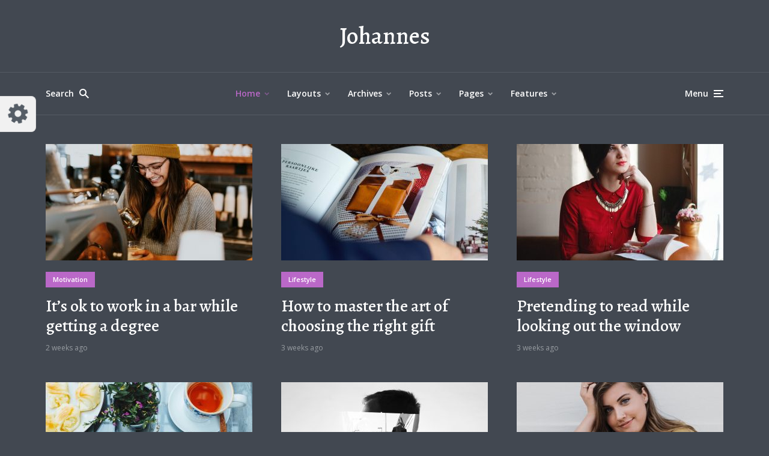

--- FILE ---
content_type: image/svg+xml
request_url: https://mksdmcdn-9b59.kxcdn.com/johannes/wp-content/themes/johannes/assets/img/admin/preset_font_6.svg
body_size: 3356
content:
<?xml version="1.0" encoding="UTF-8"?>
<svg width="154px" height="50px" viewBox="0 0 154 50" version="1.1" xmlns="http://www.w3.org/2000/svg" xmlns:xlink="http://www.w3.org/1999/xlink">
    <!-- Generator: Sketch 53.2 (72643) - https://sketchapp.com -->
    <title>preset_font_6</title>
    <desc>Created with Sketch.</desc>
    <g id="preset_font_6" stroke="none" stroke-width="1" fill="none" fill-rule="evenodd">
        <rect fill="#FFFFFF" x="0" y="0" width="154" height="50"></rect>
        <path d="M32.801914,16.2 L40.601914,16.2 L40.601914,16.656 L39.281914,16.656 L39.281914,27.024 C39.281914,29.1840108 38.7939188,30.7559951 37.817914,31.74 C36.8419091,32.7240049 35.3779237,33.216 33.425914,33.216 C32.1299075,33.216 31.1019178,32.9680025 30.341914,32.472 C29.5819102,31.9759975 29.201914,31.2800045 29.201914,30.384 C29.201914,29.6959966 29.393912,29.156002 29.777914,28.764 C30.1619159,28.371998 30.6859106,28.176 31.349914,28.176 C32.0139173,28.176 32.5099123,28.3439983 32.837914,28.68 C33.1659156,29.0160017 33.329914,29.4199976 33.329914,29.892 C33.329914,30.3640024 33.2419148,30.8399976 33.065914,31.32 L32.129914,31.32 C31.9859132,31.5600012 31.913914,31.7879989 31.913914,32.004 C31.913914,32.2200011 32.0219129,32.4039992 32.237914,32.556 C32.453915,32.7080008 32.7379122,32.784 33.089914,32.784 C33.7299172,32.784 34.141913,32.5320025 34.325914,32.028 C34.5099149,31.5239975 34.601914,30.4320084 34.601914,28.752 L34.601914,16.656 L32.801914,16.656 L32.801914,16.2 Z M47.5984355,28.272 L47.5984355,26.232 C47.5984355,24.6799922 47.5144363,23.5480036 47.3464355,22.836 C47.1784346,22.1239964 46.7904385,21.768 46.1824355,21.768 C45.8304337,21.768 45.5464365,21.867999 45.3304355,22.068 C45.1144344,22.268001 44.9584359,22.5999977 44.8624355,23.064 C44.7184347,23.7840036 44.6464355,24.8799926 44.6464355,26.352 L44.6464355,28.224 C44.6464355,29.9680087 44.6984349,31.0159982 44.8024355,31.368 C44.906436,31.7200018 45.0144349,32.0079989 45.1264355,32.232 C45.3024363,32.6160019 45.6464329,32.808 46.1584355,32.808 C46.7824386,32.808 47.1904345,32.4480036 47.3824355,31.728 C47.5264362,31.2159974 47.5984355,30.064009 47.5984355,28.272 Z M46.1104355,33.24 C44.1104255,33.24 42.5984406,32.7280051 41.5744355,31.704 C40.5504303,30.6799949 40.0384355,29.2120096 40.0384355,27.3 C40.0384355,25.3879904 40.58643,23.9160052 41.6824355,22.884 C42.7784409,21.8519948 44.3184255,21.336 46.3024355,21.336 C48.2864454,21.336 49.7664306,21.8119952 50.7424355,22.764 C51.7184403,23.7160048 52.2064355,25.1679902 52.2064355,27.12 C52.2064355,31.2000204 50.1744558,33.24 46.1104355,33.24 Z M51.834957,15 L57.618957,15 L57.618957,23.784 C57.8749583,23.0479963 58.2669543,22.4560022 58.794957,22.008 C59.3229596,21.5599978 60.1229516,21.336 61.194957,21.336 C63.6749694,21.336 64.914957,22.6719866 64.914957,25.344 L64.914957,32.568 L66.258957,32.568 L66.258957,33 L59.466957,33 L59.466957,32.568 L60.450957,32.568 L60.450957,24.768 C60.450957,23.8079952 60.3869576,23.1880014 60.258957,22.908 C60.1309563,22.6279986 59.8989587,22.488 59.562957,22.488 C59.0509544,22.488 58.5989589,22.8239966 58.206957,23.496 C57.814955,24.1680034 57.618957,24.9839952 57.618957,25.944 L57.618957,32.568 L58.650957,32.568 L58.650957,33 L51.834957,33 L51.834957,32.568 L53.154957,32.568 L53.154957,15.432 L51.834957,15.432 L51.834957,15 Z M71.3354785,27.36 L72.0314785,27.36 L72.0314785,25.512 C72.0314785,23.9919924 71.9474793,22.9720026 71.7794785,22.452 C71.6114776,21.9319974 71.2874809,21.672 70.8074785,21.672 C70.519477,21.672 70.2594796,21.7479992 70.0274785,21.9 C69.7954773,22.0520008 69.6794785,22.2599987 69.6794785,22.524 C69.6794785,22.7880013 69.727478,23.0559986 69.8234785,23.328 L70.4234785,23.328 C70.5514791,23.6640017 70.6154785,24.0679976 70.6154785,24.54 C70.6154785,25.0120024 70.4154805,25.4199983 70.0154785,25.764 C69.6154765,26.1080017 69.1114815,26.28 68.5034785,26.28 C67.1274716,26.28 66.4394785,25.6160066 66.4394785,24.288 C66.4394785,22.3199902 68.1114618,21.336 71.4554785,21.336 C73.359488,21.336 74.6754748,21.6599968 75.4034785,22.308 C76.1314821,22.9560032 76.4954785,24.1439914 76.4954785,25.872 L76.4954785,30.744 C76.4954785,31.5760042 76.7274762,31.992 77.1914785,31.992 C77.7354812,31.992 78.055478,31.1680082 78.1514785,29.52 L78.5114785,29.544 C78.4474782,30.952007 78.1834808,31.9199974 77.7194785,32.448 C77.2554762,32.9760026 76.4954838,33.24 75.4394785,33.24 C73.5194689,33.24 72.4154799,32.6480059 72.1274785,31.464 C71.9194774,32.072003 71.6074806,32.5199986 71.1914785,32.808 C70.7754764,33.0960014 70.1674825,33.24 69.3674785,33.24 C66.9994666,33.24 65.8154785,32.2720097 65.8154785,30.336 C65.8154785,29.1999943 66.267474,28.4200021 67.1714785,27.996 C68.075483,27.5719979 69.4634691,27.36 71.3354785,27.36 Z M70.3754785,30.312 C70.3754785,31.1440042 70.419478,31.6799988 70.5074785,31.92 C70.5954789,32.1600012 70.7634772,32.28 71.0114785,32.28 C71.2594797,32.28 71.4914774,32.076002 71.7074785,31.668 C71.9234796,31.259998 72.0314785,30.6960036 72.0314785,29.976 L72.0314785,27.744 L71.8634785,27.744 C70.8714735,27.744 70.3754785,28.4719927 70.3754785,29.928 L70.3754785,30.312 Z M77.756,21.576 L83.54,21.576 L83.54,23.784 C83.7960013,23.0479963 84.1879974,22.4560022 84.716,22.008 C85.2440026,21.5599978 86.0439946,21.336 87.116,21.336 C89.5960124,21.336 90.836,22.6719866 90.836,25.344 L90.836,32.568 L92.18,32.568 L92.18,33 L85.388,33 L85.388,32.568 L86.372,32.568 L86.372,24.768 C86.372,23.8079952 86.3080006,23.1880014 86.18,22.908 C86.0519994,22.6279986 85.8200017,22.488 85.484,22.488 C84.9719974,22.488 84.520002,22.8239966 84.128,23.496 C83.735998,24.1680034 83.54,24.9839952 83.54,25.944 L83.54,32.568 L84.572,32.568 L84.572,33 L77.756,33 L77.756,32.568 L79.076,32.568 L79.076,22.008 L77.756,22.008 L77.756,21.576 Z M91.4965215,21.576 L97.2805215,21.576 L97.2805215,23.784 C97.5365228,23.0479963 97.9285189,22.4560022 98.4565215,22.008 C98.9845242,21.5599978 99.7845162,21.336 100.856522,21.336 C103.336534,21.336 104.576522,22.6719866 104.576522,25.344 L104.576522,32.568 L105.920522,32.568 L105.920522,33 L99.1285215,33 L99.1285215,32.568 L100.112522,32.568 L100.112522,24.768 C100.112522,23.8079952 100.048522,23.1880014 99.9205215,22.908 C99.7925209,22.6279986 99.5605232,22.488 99.2245215,22.488 C98.712519,22.488 98.2605235,22.8239966 97.8685215,23.496 C97.4765196,24.1680034 97.2805215,24.9839952 97.2805215,25.944 L97.2805215,32.568 L98.3125215,32.568 L98.3125215,33 L91.4965215,33 L91.4965215,32.568 L92.8165215,32.568 L92.8165215,22.008 L91.4965215,22.008 L91.4965215,21.576 Z M111.501043,33.24 C109.437033,33.24 107.889048,32.7080053 106.857043,31.644 C105.825038,30.5799947 105.309043,29.1000095 105.309043,27.204 C105.309043,25.3079905 105.889037,23.856005 107.049043,22.848 C108.209049,21.839995 109.685034,21.336 111.477043,21.336 C115.109061,21.336 116.853044,23.1599818 116.709043,26.808 L109.941043,26.808 L109.941043,27.744 C109.941043,29.3120078 110.141041,30.495996 110.541043,31.296 C110.941045,32.096004 111.637038,32.496 112.629043,32.496 C114.485052,32.496 115.70104,31.5040099 116.277043,29.52 L116.709043,29.592 C116.405042,30.7440058 115.857047,31.6399968 115.065043,32.28 C114.273039,32.9200032 113.085051,33.24 111.501043,33.24 Z M109.965043,26.328 L112.437043,26.328 L112.437043,25.152 C112.437043,23.8559935 112.361044,22.9720024 112.209043,22.5 C112.057042,22.0279976 111.753045,21.792 111.297043,21.792 C110.841041,21.792 110.505044,22.0439975 110.289043,22.548 C110.073042,23.0520025 109.965043,23.9199938 109.965043,25.152 L109.965043,26.328 Z M116.841565,33.24 L116.841565,28.944 L117.129565,28.944 C117.545567,30.336007 118.105561,31.3119972 118.809565,31.872 C119.513568,32.4320028 120.393559,32.712 121.449565,32.712 C123.081573,32.712 123.897565,32.1920052 123.897565,31.152 C123.897565,30.7039978 123.697567,30.3680011 123.297565,30.144 C122.673561,29.7919982 121.873569,29.520001 120.897565,29.328 C119.809559,29.0399986 118.897568,28.6560024 118.161565,28.176 C117.28156,27.5999971 116.841565,26.6880062 116.841565,25.44 C116.841565,24.1919938 117.225561,23.1960037 117.993565,22.452 C118.761568,21.7079963 119.785558,21.336 121.065565,21.336 C121.849568,21.336 122.65756,21.5199982 123.489565,21.888 C123.793566,22.0160006 124.025564,22.08 124.185565,22.08 C124.345565,22.08 124.481564,22.0240006 124.593565,21.912 C124.705565,21.7999994 124.841564,21.5920015 125.001565,21.288 L125.265565,21.288 L125.265565,24.96 L124.977565,24.96 C124.16156,22.8799896 122.897573,21.84 121.185565,21.84 C120.433561,21.84 119.873566,21.9719987 119.505565,22.236 C119.137563,22.5000013 118.953565,22.831998 118.953565,23.232 C118.953565,23.4720012 119.009564,23.6599993 119.121565,23.796 C119.233565,23.9320007 119.321564,24.0319997 119.385565,24.096 C119.449565,24.1600003 119.553564,24.2279996 119.697565,24.3 C119.841565,24.3720004 119.961564,24.4279998 120.057565,24.468 C120.153565,24.5080002 120.301564,24.5599997 120.501565,24.624 C120.701566,24.6880003 120.849564,24.7279999 120.945565,24.744 C122.03357,25.0160014 122.817562,25.251999 123.297565,25.452 C123.777567,25.652001 124.233562,25.8959986 124.665565,26.184 C125.545569,26.792003 125.985565,27.7719932 125.985565,29.124 C125.985565,30.4760068 125.585569,31.4999965 124.785565,32.196 C123.985561,32.8920035 122.889571,33.24 121.497565,33.24 C120.50556,33.24 119.545569,33.0080023 118.617565,32.544 C118.425564,32.4159994 118.273565,32.352 118.161565,32.352 C117.809563,32.352 117.465566,32.647997 117.129565,33.24 L116.841565,33.24 Z" id="Johannes" fill="#424851" fill-rule="nonzero"></path>
    </g>
</svg>

--- FILE ---
content_type: image/svg+xml
request_url: https://mksdmcdn-9b59.kxcdn.com/johannes/wp-content/themes/johannes/assets/img/admin/preset_color_9.svg
body_size: 57
content:
<?xml version="1.0" encoding="UTF-8"?>
<svg width="154px" height="50px" viewBox="0 0 154 50" version="1.1" xmlns="http://www.w3.org/2000/svg" xmlns:xlink="http://www.w3.org/1999/xlink">
    <!-- Generator: Sketch 53.2 (72643) - https://sketchapp.com -->
    <title>preset_color_9</title>
    <desc>Created with Sketch.</desc>
    <g id="preset_color_9" stroke="none" stroke-width="1" fill="none" fill-rule="evenodd">
        <rect fill="#FFFFFF" x="0" y="0" width="154" height="50"></rect>
        <rect id="Rectangle" fill="#E6C059" x="76" y="0" width="78" height="50"></rect>
    </g>
</svg>

--- FILE ---
content_type: image/svg+xml
request_url: https://mksdmcdn-9b59.kxcdn.com/johannes/wp-content/themes/johannes/assets/img/admin/preset_color_8.svg
body_size: 57
content:
<?xml version="1.0" encoding="UTF-8"?>
<svg width="154px" height="50px" viewBox="0 0 154 50" version="1.1" xmlns="http://www.w3.org/2000/svg" xmlns:xlink="http://www.w3.org/1999/xlink">
    <!-- Generator: Sketch 53.2 (72643) - https://sketchapp.com -->
    <title>preset_color_8</title>
    <desc>Created with Sketch.</desc>
    <g id="preset_color_8" stroke="none" stroke-width="1" fill="none" fill-rule="evenodd">
        <rect fill="#FFFFFF" x="0" y="0" width="154" height="50"></rect>
        <rect id="Rectangle" fill="#FFAF31" x="76" y="0" width="78" height="50"></rect>
    </g>
</svg>

--- FILE ---
content_type: image/svg+xml
request_url: https://mksdmcdn-9b59.kxcdn.com/johannes/wp-content/themes/johannes/assets/img/admin/preset_color_2.svg
body_size: 58
content:
<?xml version="1.0" encoding="UTF-8"?>
<svg width="154px" height="50px" viewBox="0 0 154 50" version="1.1" xmlns="http://www.w3.org/2000/svg" xmlns:xlink="http://www.w3.org/1999/xlink">
    <!-- Generator: Sketch 53.2 (72643) - https://sketchapp.com -->
    <title>preset_color_2</title>
    <desc>Created with Sketch.</desc>
    <g id="preset_color_2" stroke="none" stroke-width="1" fill="none" fill-rule="evenodd">
        <rect fill="#FFFFFF" x="0" y="0" width="154" height="50"></rect>
        <rect id="Rectangle" fill="#F0419E" x="76" y="0" width="78" height="50"></rect>
    </g>
</svg>